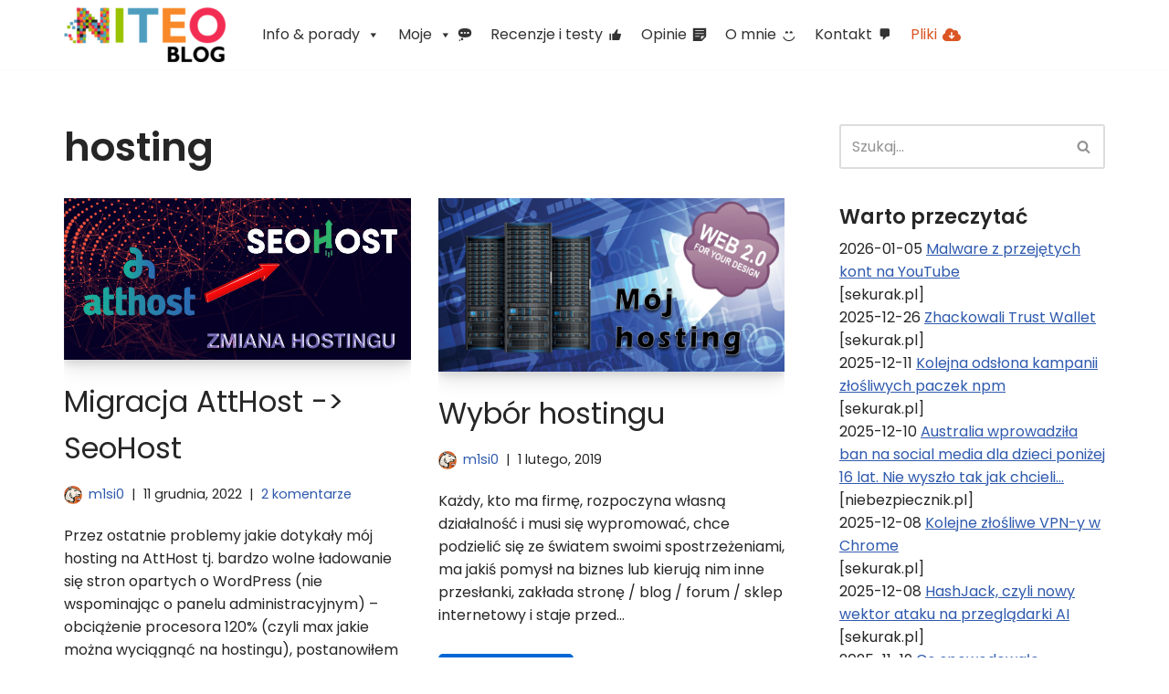

--- FILE ---
content_type: application/javascript; charset=UTF-8
request_url: https://blog.niteo.pl/wp-content/cache/min/1/wp-content/plugins/nextgen-gallery/static/GalleryDisplay/common.js?ver=1765459033
body_size: 686
content:
(function($){window.NggPaginatedGallery=function(displayed_gallery_id,container){this.displayed_gallery_id=displayed_gallery_id;this.container=$(container);this.container_name=container;this.get_displayed_gallery_obj=function(){var index='gallery_'+this.displayed_gallery_id;if(typeof(window.galleries[index])=='undefined'){return!1}else{return window.galleries[index]}};this.enable_ajax_pagination=function(){var self=this;$('body').on('click','a.ngg-browser-prev, a.ngg-browser-next',function(event){var skip=!0;$(this).parents(container).each(function(){if($(this).data('nextgen-gallery-id')!=self.displayed_gallery_id){return!0}
skip=!1});if(!skip){event.preventDefault()}else{return}
window.ngg_ajax_operaton_count++;$('body, a').css('cursor','wait');$.get({url:$(this).attr('href'),headers:{'X-NGG-Pagination-Request':!0},success:function(response){window.ngg_ajax_operaton_count--;if(window.ngg_ajax_operaton_count<=0){window.ngg_ajax_operaton_count=0;$('body, a').css('cursor','auto')}
if(response){var html=$(response);var replacement=!1;html.find(self.container_name).each(function(){if(replacement){return!0}
if($(this).data('nextgen-gallery-id')!=self.displayed_gallery_id){return!0}
replacement=$(this)});if(replacement){self.container.each(function(){var $this=$(this);if($this.data('nextgen-gallery-id')!=self.displayed_gallery_id){return!0}
var $new_element=$(replacement.html());var promises=$new_element.find('img').toArray().map(function(img){return new Promise(function(resolve,reject){var i=new Image();i.src=img.src;$(i).on('load',resolve)})});Promise.all(promises).then(function(){$this.html($new_element);$(document).trigger('refreshed');const event=new Event("nextgen_page_refreshed");document.dispatchEvent(event)});return!0})}}}})})};var displayed_gallery=this.get_displayed_gallery_obj();if(displayed_gallery){if(typeof(displayed_gallery.display_settings.ajax_pagination)!='undefined'){if(parseInt(displayed_gallery.display_settings.ajax_pagination)){this.enable_ajax_pagination()}}}
if(typeof(window.ngg_ajax_operation_count)=='undefined'){window.ngg_ajax_operaton_count=0}};Object.setPrototypeOf=Object.setPrototypeOf||function(obj,proto){obj.__proto__=proto;return obj};if(typeof window.galleries!=='undefined'){Object.setPrototypeOf(window.galleries,{get_api_version:function(){return'0.1'},get_from_id:function(gallery_id){var self=this;var retval=null;var keys=Object.keys(this);for(var i=1;i<=keys.length;i++){var gallery=self[keys[i-1]];if(gallery.ID===gallery_id||gallery.ID==='gallery_'+gallery_id||gallery.ID===parseInt(gallery_id)){retval=gallery;break}}
return retval},get_from_slug:function(slug){var self=this;var retval=null;var keys=Object.keys(this);for(var i=1;i<=keys.length;i++){var gallery=self[keys[i-1]];if(gallery.slug===slug){retval=gallery;break}}
return retval},get_setting:function(gallery_id,name,def){var tmp='';var gallery=this.get_from_id(gallery_id);if(gallery&&typeof gallery[name]!=='undefined'){tmp=gallery[name]}else{tmp=def}
if(tmp===1)tmp=!0;if(tmp===0)tmp=!1;if(tmp==='1')tmp=!0;if(tmp==='0')tmp=!1;if(tmp==='false')tmp=!1;if(tmp==='true')tmp=!0;return tmp},get_display_setting:function(gallery_id,name,def){var tmp='';var gallery=this.get_from_id(gallery_id);if(gallery&&typeof gallery.display_settings[name]!=='undefined'){tmp=gallery.display_settings[name]}else{tmp=def}
if(tmp===1)tmp=!0;if(tmp===0)tmp=!1;if(tmp==='1')tmp=!0;if(tmp==='0')tmp=!1;if(tmp==='false')tmp=!1;if(tmp==='true')tmp=!0;return tmp},is_widget:function(gallery_id){var retval=!1;var gallery=this.get_from_id(gallery_id);var slug=gallery.slug;if(slug){return slug.indexOf('widget-ngg-images')!==-1}
return retval}})}})(jQuery)